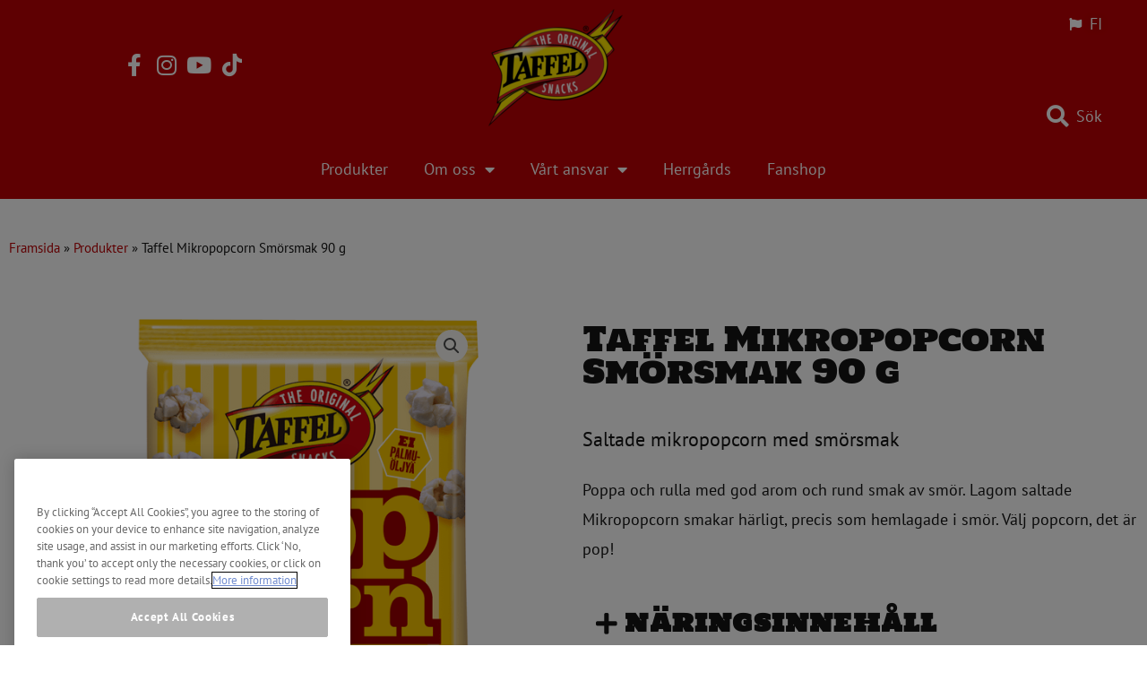

--- FILE ---
content_type: text/css
request_url: https://sv.taffel.fi/wp-content/uploads/sites/104/elementor/css/post-1688.css?ver=1764940305
body_size: 659
content:
.elementor-kit-1688{--e-global-color-primary:#BE0004;--e-global-color-secondary:#141414;--e-global-color-text:#7A7A7A;--e-global-color-accent:#61CE70;--e-global-color-74568da:#2c3f51;--e-global-color-41d70e4:#d4d1c8;--e-global-color-bd55892:#2B5788;--e-global-color-a3447e1:#F7EFD6;--e-global-typography-primary-font-family:"Holtwood One SC";--e-global-typography-primary-font-weight:600;--e-global-typography-secondary-font-family:"Roboto Slab";--e-global-typography-secondary-font-weight:400;--e-global-typography-text-font-family:"PT Sans";--e-global-typography-text-font-size:18px;--e-global-typography-text-font-weight:400;--e-global-typography-accent-font-family:"Roboto";--e-global-typography-accent-font-weight:500;--e-global-typography-f922016-font-family:"Holtwood One SC";--e-global-typography-f922016-font-size:27px;--e-global-typography-f922016-letter-spacing:1.2px;background-color:#FFFFFF;color:#141414;font-family:"PT Sans", Sans-serif;font-size:18px;font-weight:400;}.elementor-kit-1688 button,.elementor-kit-1688 input[type="button"],.elementor-kit-1688 input[type="submit"],.elementor-kit-1688 .elementor-button{background-color:#BE0004;font-family:"Holtwood One SC", Sans-serif;font-size:16px;color:#FFFFFF;border-style:solid;border-width:3px 3px 3px 3px;border-color:#BE0004;border-radius:35px 35px 35px 35px;}.elementor-kit-1688 button:hover,.elementor-kit-1688 button:focus,.elementor-kit-1688 input[type="button"]:hover,.elementor-kit-1688 input[type="button"]:focus,.elementor-kit-1688 input[type="submit"]:hover,.elementor-kit-1688 input[type="submit"]:focus,.elementor-kit-1688 .elementor-button:hover,.elementor-kit-1688 .elementor-button:focus{background-color:#FFFFFF;color:var( --e-global-color-primary );border-style:solid;border-width:3px 3px 3px 3px;border-color:var( --e-global-color-primary );border-radius:31px 31px 31px 31px;}.elementor-kit-1688 e-page-transition{background-color:#FFBC7D;}.elementor-kit-1688 h1{color:#141414;font-family:"Holtwood One SC", Sans-serif;font-size:56px;font-weight:500;line-height:1px;}.elementor-kit-1688 h2{color:#141414;font-family:"Holtwood One SC", Sans-serif;font-size:36px;font-weight:500;}.elementor-kit-1688 h3{color:#141414;font-family:"Holtwood One SC", Sans-serif;}.elementor-kit-1688 h4{color:#141414;font-family:"Holtwood One SC", Sans-serif;font-size:26px;font-weight:600;}.elementor-section.elementor-section-boxed > .elementor-container{max-width:1300px;}.e-con{--container-max-width:1300px;}.elementor-widget:not(:last-child){margin-block-end:20px;}.elementor-element{--widgets-spacing:20px 20px;--widgets-spacing-row:20px;--widgets-spacing-column:20px;}{}h1.entry-title{display:var(--page-title-display);}@media(max-width:1024px){.elementor-kit-1688{--e-global-typography-f922016-font-size:19px;}.elementor-section.elementor-section-boxed > .elementor-container{max-width:1024px;}.e-con{--container-max-width:1024px;}}@media(max-width:767px){.elementor-kit-1688{--e-global-typography-f922016-font-size:19px;--e-global-typography-f922016-letter-spacing:1.3px;}.elementor-section.elementor-section-boxed > .elementor-container{max-width:767px;}.e-con{--container-max-width:767px;}}

--- FILE ---
content_type: text/css
request_url: https://sv.taffel.fi/wp-content/uploads/sites/104/elementor/css/post-37.css?ver=1764940305
body_size: 934
content:
.elementor-37 .elementor-element.elementor-element-c31fbf4:not(.elementor-motion-effects-element-type-background), .elementor-37 .elementor-element.elementor-element-c31fbf4 > .elementor-motion-effects-container > .elementor-motion-effects-layer{background-color:#BE0004;}.elementor-37 .elementor-element.elementor-element-c31fbf4{transition:background 0.3s, border 0.3s, border-radius 0.3s, box-shadow 0.3s;padding:0px 40px 0px 0px;}.elementor-37 .elementor-element.elementor-element-c31fbf4 > .elementor-background-overlay{transition:background 0.3s, border-radius 0.3s, opacity 0.3s;}.elementor-37 .elementor-element.elementor-element-b0e43c3 > .elementor-widget-container{margin:50px 0px 0px 0px;}.elementor-37 .elementor-element.elementor-element-b0e43c3 .elementor-icon-list-items:not(.elementor-inline-items) .elementor-icon-list-item:not(:last-child){padding-block-end:calc(11px/2);}.elementor-37 .elementor-element.elementor-element-b0e43c3 .elementor-icon-list-items:not(.elementor-inline-items) .elementor-icon-list-item:not(:first-child){margin-block-start:calc(11px/2);}.elementor-37 .elementor-element.elementor-element-b0e43c3 .elementor-icon-list-items.elementor-inline-items .elementor-icon-list-item{margin-inline:calc(11px/2);}.elementor-37 .elementor-element.elementor-element-b0e43c3 .elementor-icon-list-items.elementor-inline-items{margin-inline:calc(-11px/2);}.elementor-37 .elementor-element.elementor-element-b0e43c3 .elementor-icon-list-items.elementor-inline-items .elementor-icon-list-item:after{inset-inline-end:calc(-11px/2);}.elementor-37 .elementor-element.elementor-element-b0e43c3 .elementor-icon-list-icon i{color:#FFFFFF;transition:color 0.3s;}.elementor-37 .elementor-element.elementor-element-b0e43c3 .elementor-icon-list-icon svg{fill:#FFFFFF;transition:fill 0.3s;}.elementor-37 .elementor-element.elementor-element-b0e43c3{--e-icon-list-icon-size:25px;--e-icon-list-icon-align:center;--e-icon-list-icon-margin:0 calc(var(--e-icon-list-icon-size, 1em) * 0.125);--icon-vertical-offset:0px;}.elementor-37 .elementor-element.elementor-element-b0e43c3 .elementor-icon-list-text{transition:color 0.3s;}.elementor-37 .elementor-element.elementor-element-cec9741 .elementor-icon-list-icon i{color:var( --e-global-color-astglobalcolor5 );transition:color 0.3s;}.elementor-37 .elementor-element.elementor-element-cec9741 .elementor-icon-list-icon svg{fill:var( --e-global-color-astglobalcolor5 );transition:fill 0.3s;}.elementor-37 .elementor-element.elementor-element-cec9741 .elementor-icon-list-item:hover .elementor-icon-list-icon i{color:var( --e-global-color-astglobalcolor5 );}.elementor-37 .elementor-element.elementor-element-cec9741 .elementor-icon-list-item:hover .elementor-icon-list-icon svg{fill:var( --e-global-color-astglobalcolor5 );}.elementor-37 .elementor-element.elementor-element-cec9741{--e-icon-list-icon-size:14px;--icon-vertical-offset:0px;}.elementor-37 .elementor-element.elementor-element-cec9741 .elementor-icon-list-icon{padding-inline-end:4px;}.elementor-37 .elementor-element.elementor-element-cec9741 .elementor-icon-list-text{text-shadow:0px 0px 10px rgba(0,0,0,0.3);color:var( --e-global-color-astglobalcolor5 );transition:color 0.3s;}.elementor-37 .elementor-element.elementor-element-e8894cf > .elementor-widget-container{margin:50px 0px 0px 0px;}.elementor-37 .elementor-element.elementor-element-e8894cf .elementor-icon-list-items:not(.elementor-inline-items) .elementor-icon-list-item:not(:last-child){padding-block-end:calc(0px/2);}.elementor-37 .elementor-element.elementor-element-e8894cf .elementor-icon-list-items:not(.elementor-inline-items) .elementor-icon-list-item:not(:first-child){margin-block-start:calc(0px/2);}.elementor-37 .elementor-element.elementor-element-e8894cf .elementor-icon-list-items.elementor-inline-items .elementor-icon-list-item{margin-inline:calc(0px/2);}.elementor-37 .elementor-element.elementor-element-e8894cf .elementor-icon-list-items.elementor-inline-items{margin-inline:calc(-0px/2);}.elementor-37 .elementor-element.elementor-element-e8894cf .elementor-icon-list-items.elementor-inline-items .elementor-icon-list-item:after{inset-inline-end:calc(-0px/2);}.elementor-37 .elementor-element.elementor-element-e8894cf .elementor-icon-list-icon i{color:#FFFFFF;transition:color 0.3s;}.elementor-37 .elementor-element.elementor-element-e8894cf .elementor-icon-list-icon svg{fill:#FFFFFF;transition:fill 0.3s;}.elementor-37 .elementor-element.elementor-element-e8894cf{--e-icon-list-icon-size:25px;--e-icon-list-icon-align:center;--e-icon-list-icon-margin:0 calc(var(--e-icon-list-icon-size, 1em) * 0.125);--icon-vertical-offset:0px;}.elementor-37 .elementor-element.elementor-element-e8894cf .elementor-icon-list-text{color:#FFFFFF;transition:color 0.3s;}.elementor-37 .elementor-element.elementor-element-6b14d20:not(.elementor-motion-effects-element-type-background), .elementor-37 .elementor-element.elementor-element-6b14d20 > .elementor-motion-effects-container > .elementor-motion-effects-layer{background-color:#BE0004;}.elementor-37 .elementor-element.elementor-element-6b14d20{transition:background 0.3s, border 0.3s, border-radius 0.3s, box-shadow 0.3s;}.elementor-37 .elementor-element.elementor-element-6b14d20 > .elementor-background-overlay{transition:background 0.3s, border-radius 0.3s, opacity 0.3s;}.elementor-37 .elementor-element.elementor-element-1d39662 .elementor-menu-toggle{margin:0 auto;}.elementor-37 .elementor-element.elementor-element-1d39662 .elementor-nav-menu--main .elementor-item{color:#FFFFFF;fill:#FFFFFF;}.elementor-37 .elementor-element.elementor-element-1d39662 .elementor-nav-menu--main:not(.e--pointer-framed) .elementor-item:before,
					.elementor-37 .elementor-element.elementor-element-1d39662 .elementor-nav-menu--main:not(.e--pointer-framed) .elementor-item:after{background-color:#FFFFFF;}.elementor-37 .elementor-element.elementor-element-1d39662 .e--pointer-framed .elementor-item:before,
					.elementor-37 .elementor-element.elementor-element-1d39662 .e--pointer-framed .elementor-item:after{border-color:#FFFFFF;}.elementor-37 .elementor-element.elementor-element-1d39662 .elementor-nav-menu--dropdown a, .elementor-37 .elementor-element.elementor-element-1d39662 .elementor-menu-toggle{color:#FFFFFF;fill:#FFFFFF;}.elementor-37 .elementor-element.elementor-element-1d39662 .elementor-nav-menu--dropdown{background-color:#BE0004;}.elementor-37 .elementor-element.elementor-element-c604880:not(.elementor-motion-effects-element-type-background), .elementor-37 .elementor-element.elementor-element-c604880 > .elementor-motion-effects-container > .elementor-motion-effects-layer{background-color:#BE0004;}.elementor-37 .elementor-element.elementor-element-c604880{transition:background 0.3s, border 0.3s, border-radius 0.3s, box-shadow 0.3s;}.elementor-37 .elementor-element.elementor-element-c604880 > .elementor-background-overlay{transition:background 0.3s, border-radius 0.3s, opacity 0.3s;}.elementor-37 .elementor-element.elementor-element-92b1ba9 > .elementor-widget-container{margin:50px 0px 0px 0px;}.elementor-37 .elementor-element.elementor-element-92b1ba9 .elementor-icon-list-items:not(.elementor-inline-items) .elementor-icon-list-item:not(:last-child){padding-block-end:calc(0px/2);}.elementor-37 .elementor-element.elementor-element-92b1ba9 .elementor-icon-list-items:not(.elementor-inline-items) .elementor-icon-list-item:not(:first-child){margin-block-start:calc(0px/2);}.elementor-37 .elementor-element.elementor-element-92b1ba9 .elementor-icon-list-items.elementor-inline-items .elementor-icon-list-item{margin-inline:calc(0px/2);}.elementor-37 .elementor-element.elementor-element-92b1ba9 .elementor-icon-list-items.elementor-inline-items{margin-inline:calc(-0px/2);}.elementor-37 .elementor-element.elementor-element-92b1ba9 .elementor-icon-list-items.elementor-inline-items .elementor-icon-list-item:after{inset-inline-end:calc(-0px/2);}.elementor-37 .elementor-element.elementor-element-92b1ba9 .elementor-icon-list-icon i{color:#FFFFFF;transition:color 0.3s;}.elementor-37 .elementor-element.elementor-element-92b1ba9 .elementor-icon-list-icon svg{fill:#FFFFFF;transition:fill 0.3s;}.elementor-37 .elementor-element.elementor-element-92b1ba9{--e-icon-list-icon-size:25px;--e-icon-list-icon-align:center;--e-icon-list-icon-margin:0 calc(var(--e-icon-list-icon-size, 1em) * 0.125);--icon-vertical-offset:0px;}.elementor-37 .elementor-element.elementor-element-92b1ba9 .elementor-icon-list-text{color:#FFFFFF;transition:color 0.3s;}.elementor-theme-builder-content-area{height:400px;}.elementor-location-header:before, .elementor-location-footer:before{content:"";display:table;clear:both;}@media(max-width:767px){.elementor-37 .elementor-element.elementor-element-6a1d734{width:50%;}.elementor-37 .elementor-element.elementor-element-ac5e7e0 > .elementor-widget-container{margin:11px 0px 0px 0px;}.elementor-37 .elementor-element.elementor-element-ac5e7e0{text-align:left;}.elementor-37 .elementor-element.elementor-element-ac5e7e0 img{width:53%;max-width:100%;}.elementor-37 .elementor-element.elementor-element-170cc95{width:50%;}.elementor-37 .elementor-element.elementor-element-92b1ba9 > .elementor-widget-container{margin:28px 0px 0px 0px;}}

--- FILE ---
content_type: text/css
request_url: https://sv.taffel.fi/wp-content/uploads/sites/104/elementor/css/post-1788.css?ver=1764940305
body_size: 1017
content:
.elementor-1788 .elementor-element.elementor-element-5004bd31:not(.elementor-motion-effects-element-type-background), .elementor-1788 .elementor-element.elementor-element-5004bd31 > .elementor-motion-effects-container > .elementor-motion-effects-layer{background-color:#141414;}.elementor-1788 .elementor-element.elementor-element-5004bd31{transition:background 0.3s, border 0.3s, border-radius 0.3s, box-shadow 0.3s;margin-top:0px;margin-bottom:0px;padding:40px 00px 40px 0px;}.elementor-1788 .elementor-element.elementor-element-5004bd31 > .elementor-background-overlay{transition:background 0.3s, border-radius 0.3s, opacity 0.3s;}.elementor-1788 .elementor-element.elementor-element-35a98df3 > .elementor-element-populated{padding:0px 0px 0px 0px;}.elementor-1788 .elementor-element.elementor-element-204a2b3a img{width:149px;height:65px;object-fit:contain;object-position:center center;}.elementor-1788 .elementor-element.elementor-element-146d036d .menu-item a.uael-menu-item,.elementor-1788 .elementor-element.elementor-element-146d036d .menu-item a.uael-sub-menu-item{padding-left:15px;padding-right:15px;}.elementor-1788 .elementor-element.elementor-element-146d036d .menu-item a.uael-menu-item, .elementor-1788 .elementor-element.elementor-element-146d036d .menu-item a.uael-sub-menu-item{padding-top:15px;padding-bottom:15px;}.elementor-1788 .elementor-element.elementor-element-146d036d ul.sub-menu{width:220px;}.elementor-1788 .elementor-element.elementor-element-146d036d .sub-menu li a.uael-sub-menu-item,
						.elementor-1788 .elementor-element.elementor-element-146d036d nav.uael-dropdown li a.uael-menu-item,
						.elementor-1788 .elementor-element.elementor-element-146d036d nav.uael-dropdown li a.uael-sub-menu-item,
						.elementor-1788 .elementor-element.elementor-element-146d036d nav.uael-dropdown-expandible li a.uael-menu-item,
						.elementor-1788 .elementor-element.elementor-element-146d036d nav.uael-dropdown-expandible li a.uael-sub-menu-item{padding-left:15px;padding-right:15px;}.elementor-1788 .elementor-element.elementor-element-146d036d .sub-menu a.uael-sub-menu-item,
						 .elementor-1788 .elementor-element.elementor-element-146d036d nav.uael-dropdown li a.uael-menu-item,
						 .elementor-1788 .elementor-element.elementor-element-146d036d nav.uael-dropdown li a.uael-sub-menu-item,
						 .elementor-1788 .elementor-element.elementor-element-146d036d nav.uael-dropdown-expandible li a.uael-menu-item,
						 .elementor-1788 .elementor-element.elementor-element-146d036d nav.uael-dropdown-expandible li a.uael-sub-menu-item{padding-top:15px;padding-bottom:15px;}.elementor-1788 .elementor-element.elementor-element-146d036d > .elementor-widget-container{margin:0px 0px 0px 0px;}.elementor-1788 .elementor-element.elementor-element-146d036d .menu-item a.uael-menu-item{font-family:"Lato", Sans-serif;font-weight:600;}.elementor-1788 .elementor-element.elementor-element-146d036d .menu-item a.uael-menu-item:not(.elementor-button), .elementor-1788 .elementor-element.elementor-element-146d036d .sub-menu a.uael-sub-menu-item{color:#FFFFFF;}.elementor-1788 .elementor-element.elementor-element-146d036d .menu-item a.uael-menu-item:not(.elementor-button):hover,
								.elementor-1788 .elementor-element.elementor-element-146d036d .sub-menu a.uael-sub-menu-item:hover,
								.elementor-1788 .elementor-element.elementor-element-146d036d .menu-item.current-menu-item a.uael-menu-item:not(.elementor-button),
								.elementor-1788 .elementor-element.elementor-element-146d036d .menu-item a.uael-menu-item.highlighted:not(.elementor-button),
								.elementor-1788 .elementor-element.elementor-element-146d036d .menu-item a.uael-menu-item:not(.elementor-button):focus{color:var( --e-global-color-text );}.elementor-1788 .elementor-element.elementor-element-146d036d .sub-menu,
								.elementor-1788 .elementor-element.elementor-element-146d036d nav.uael-dropdown,
								.elementor-1788 .elementor-element.elementor-element-146d036d .uael-nav-menu nav.uael-dropdown-expandible,
								.elementor-1788 .elementor-element.elementor-element-146d036d .uael-nav-menu nav.uael-dropdown-expandible .menu-item a.uael-menu-item,
								.elementor-1788 .elementor-element.elementor-element-146d036d .uael-nav-menu nav.uael-dropdown-expandible .menu-item .sub-menu,
								.elementor-1788 .elementor-element.elementor-element-146d036d nav.uael-dropdown .menu-item a.uael-menu-item,
								.elementor-1788 .elementor-element.elementor-element-146d036d nav.uael-dropdown .menu-item a.uael-sub-menu-item{background-color:#fff;}.elementor-1788 .elementor-element.elementor-element-146d036d .sub-menu li.menu-item:not(:last-child),
						.elementor-1788 .elementor-element.elementor-element-146d036d nav.uael-dropdown li.menu-item:not(:last-child),
						.elementor-1788 .elementor-element.elementor-element-146d036d nav.uael-dropdown-expandible li.menu-item:not(:last-child){border-bottom-style:solid;border-bottom-color:#c4c4c4;border-bottom-width:1px;}.elementor-1788 .elementor-element.elementor-element-44038372 .menu-item a.uael-menu-item,.elementor-1788 .elementor-element.elementor-element-44038372 .menu-item a.uael-sub-menu-item{padding-left:15px;padding-right:15px;}.elementor-1788 .elementor-element.elementor-element-44038372 .menu-item a.uael-menu-item, .elementor-1788 .elementor-element.elementor-element-44038372 .menu-item a.uael-sub-menu-item{padding-top:15px;padding-bottom:15px;}.elementor-1788 .elementor-element.elementor-element-44038372 .sub-menu li a.uael-sub-menu-item,
						.elementor-1788 .elementor-element.elementor-element-44038372 nav.uael-dropdown li a.uael-menu-item,
						.elementor-1788 .elementor-element.elementor-element-44038372 nav.uael-dropdown li a.uael-sub-menu-item,
						.elementor-1788 .elementor-element.elementor-element-44038372 nav.uael-dropdown-expandible li a.uael-menu-item,
						.elementor-1788 .elementor-element.elementor-element-44038372 nav.uael-dropdown-expandible li a.uael-sub-menu-item{padding-left:15px;padding-right:15px;}.elementor-1788 .elementor-element.elementor-element-44038372 .sub-menu a.uael-sub-menu-item,
						 .elementor-1788 .elementor-element.elementor-element-44038372 nav.uael-dropdown li a.uael-menu-item,
						 .elementor-1788 .elementor-element.elementor-element-44038372 nav.uael-dropdown li a.uael-sub-menu-item,
						 .elementor-1788 .elementor-element.elementor-element-44038372 nav.uael-dropdown-expandible li a.uael-menu-item,
						 .elementor-1788 .elementor-element.elementor-element-44038372 nav.uael-dropdown-expandible li a.uael-sub-menu-item{padding-top:15px;padding-bottom:15px;}.elementor-1788 .elementor-element.elementor-element-44038372 > .elementor-widget-container{margin:0px 0px 0px 0px;}.elementor-1788 .elementor-element.elementor-element-44038372 .menu-item a.uael-menu-item{font-family:"Lato", Sans-serif;font-weight:600;}.elementor-1788 .elementor-element.elementor-element-44038372 .menu-item a.uael-menu-item:not(.elementor-button), .elementor-1788 .elementor-element.elementor-element-44038372 .sub-menu a.uael-sub-menu-item{color:#FFFFFF;}.elementor-1788 .elementor-element.elementor-element-44038372 .menu-item a.uael-menu-item:not(.elementor-button):hover,
								.elementor-1788 .elementor-element.elementor-element-44038372 .sub-menu a.uael-sub-menu-item:hover,
								.elementor-1788 .elementor-element.elementor-element-44038372 .menu-item.current-menu-item a.uael-menu-item:not(.elementor-button),
								.elementor-1788 .elementor-element.elementor-element-44038372 .menu-item a.uael-menu-item.highlighted:not(.elementor-button),
								.elementor-1788 .elementor-element.elementor-element-44038372 .menu-item a.uael-menu-item:not(.elementor-button):focus{color:var( --e-global-color-text );}.elementor-1788 .elementor-element.elementor-element-44038372 .sub-menu,
								.elementor-1788 .elementor-element.elementor-element-44038372 nav.uael-dropdown,
								.elementor-1788 .elementor-element.elementor-element-44038372 .uael-nav-menu nav.uael-dropdown-expandible,
								.elementor-1788 .elementor-element.elementor-element-44038372 .uael-nav-menu nav.uael-dropdown-expandible .menu-item a.uael-menu-item,
								.elementor-1788 .elementor-element.elementor-element-44038372 .uael-nav-menu nav.uael-dropdown-expandible .menu-item .sub-menu,
								.elementor-1788 .elementor-element.elementor-element-44038372 nav.uael-dropdown .menu-item a.uael-menu-item,
								.elementor-1788 .elementor-element.elementor-element-44038372 nav.uael-dropdown .menu-item a.uael-sub-menu-item{background-color:#fff;}.elementor-1788 .elementor-element.elementor-element-44038372 .sub-menu li.menu-item:not(:last-child),
						.elementor-1788 .elementor-element.elementor-element-44038372 nav.uael-dropdown li.menu-item:not(:last-child),
						.elementor-1788 .elementor-element.elementor-element-44038372 nav.uael-dropdown-expandible li.menu-item:not(:last-child){border-bottom-style:solid;border-bottom-color:#c4c4c4;border-bottom-width:1px;}.elementor-1788 .elementor-element.elementor-element-13ae12b8{width:auto;max-width:auto;align-self:center;column-gap:0px;text-align:center;font-family:"Lato", Sans-serif;font-weight:400;color:#FFFFFF;}.elementor-1788 .elementor-element.elementor-element-13ae12b8 > .elementor-widget-container{padding:0px 020px 0px 020px;}.elementor-theme-builder-content-area{height:400px;}.elementor-location-header:before, .elementor-location-footer:before{content:"";display:table;clear:both;}@media(max-width:767px){.elementor-1788 .elementor-element.elementor-element-13ae12b8{text-align:left;}}@media(min-width:768px){.elementor-1788 .elementor-element.elementor-element-35a98df3{width:100%;}}/* Start custom CSS for text-editor, class: .elementor-element-13ae12b8 */.elementor-1788 .elementor-element.elementor-element-13ae12b8 {
    max-width: 760px;
    margin: auto;
}/* End custom CSS */

--- FILE ---
content_type: text/css
request_url: https://sv.taffel.fi/wp-content/uploads/sites/104/elementor/css/post-1847.css?ver=1764942343
body_size: 899
content:
.elementor-1847 .elementor-element.elementor-element-6b752c5{margin-top:30px;margin-bottom:30px;}.elementor-1847 .elementor-element.elementor-element-0da8a0d > .elementor-container{max-width:1700px;}.elementor-1847 .elementor-element.elementor-element-0da8a0d{margin-top:50px;margin-bottom:50px;}.elementor-1847 .elementor-element.elementor-element-17e54e4.elementor-column > .elementor-widget-wrap{justify-content:flex-end;}.elementor-1847 .elementor-element.elementor-element-17e54e4 > .elementor-element-populated{margin:0px 0px 0px 30px;--e-column-margin-right:0px;--e-column-margin-left:30px;padding:0px 100px 0px 0px;}.elementor-1847 .elementor-element.elementor-element-53e368a{width:var( --container-widget-width, 388px );max-width:388px;--container-widget-width:388px;--container-widget-flex-grow:0;}.elementor-1847 .elementor-element.elementor-element-cb59b52 .elementor-heading-title{font-size:36px;}.elementor-1847 .elementor-element.elementor-element-43d7ad5{font-family:"PT Sans", Sans-serif;font-size:22px;color:#141414;}.woocommerce .elementor-1847 .elementor-element.elementor-element-71955b7 .woocommerce-product-details__short-description{color:#141414;font-family:"PT Sans", Sans-serif;font-size:18px;}.elementor-1847 .elementor-element.elementor-element-b4e3363{text-align:left;}.elementor-1847 .elementor-element.elementor-element-b4e3363 img{max-width:40px;}.elementor-1847 .elementor-element.elementor-element-3a4b709.elementor-wc-products ul.products li.product{text-align:center;}@media(max-width:1024px){.elementor-1847 .elementor-element.elementor-element-cb59b52 .elementor-heading-title{font-size:26px;}.elementor-1847 .elementor-element.elementor-element-43d7ad5{font-size:18px;}.woocommerce .elementor-1847 .elementor-element.elementor-element-71955b7 .woocommerce-product-details__short-description{font-size:16px;}}@media(max-width:767px){.elementor-1847 .elementor-element.elementor-element-0da8a0d{margin-top:0px;margin-bottom:020px;}.elementor-1847 .elementor-element.elementor-element-17e54e4{width:100%;}.elementor-1847 .elementor-element.elementor-element-17e54e4 > .elementor-element-populated{margin:0px 0px 0px 0px;--e-column-margin-right:0px;--e-column-margin-left:0px;padding:0px 0px 0px 0px;}.elementor-1847 .elementor-element.elementor-element-53e368a > .elementor-widget-container{margin:20px 70px 20px 70px;padding:0px 0px 0px 0px;}.elementor-1847 .elementor-element.elementor-element-53e368a{--container-widget-width:100%;--container-widget-flex-grow:0;width:var( --container-widget-width, 100% );max-width:100%;}.woocommerce .elementor-1847 .elementor-element.elementor-element-53e368a .flex-control-thumbs img{border-radius:0px 0px 0px 0px;}.elementor-1847 .elementor-element.elementor-element-cb59b52 .elementor-heading-title{font-size:22px;}.woocommerce .elementor-1847 .elementor-element.elementor-element-71955b7 .woocommerce-product-details__short-description{font-size:16px;}}/* Start custom CSS for toggle, class: .elementor-element-ae2da5f */.elementor-1847 .elementor-element.elementor-element-ae2da5f {
    margin-bottom: 0px!important
}/* End custom CSS */
/* Start custom CSS for column, class: .elementor-element-b6c2fe8 */.elementor-1847 .elementor-element.elementor-element-b6c2fe8 h2 {
        font-family: var(--e-global-typography-f922016-font-family), Sans-serif;
    font-size: var(--e-global-typography-f922016-font-size);
    letter-spacing: var(--e-global-typography-f922016-letter-spacing);
}
.elementor-1847 .elementor-element.elementor-element-b6c2fe8 .elementor-toggle-icon {
    display: inline-block;
    width: 1.2em;
}/* End custom CSS */
/* Start custom CSS for heading, class: .elementor-element-3b003a4 */.woocommerce ul.products li.product a img, .woocommerce-page ul.products li.product a img {
    
}/* End custom CSS */
/* Start custom CSS for woocommerce-products, class: .elementor-element-3a4b709 */.woocommerce ul.products li.product a img, .woocommerce-page ul.products li.product a img {
    margin-bottom: 0.8em;
    object-fit: contain;
    height: 300px;
}/* End custom CSS */
/* Start custom CSS for heading, class: .elementor-element-0aa14b3 */.woocommerce ul.products li.product a img, .woocommerce-page ul.products li.product a img {
    
}/* End custom CSS */
/* Start custom CSS for heading, class: .elementor-element-2112ddd */.woocommerce ul.products li.product a img, .woocommerce-page ul.products li.product a img {
    
}/* End custom CSS */
/* Start custom CSS for heading, class: .elementor-element-0aa14b3 */.woocommerce ul.products li.product a img, .woocommerce-page ul.products li.product a img {
    
}/* End custom CSS */
/* Start custom CSS for heading, class: .elementor-element-2112ddd */.woocommerce ul.products li.product a img, .woocommerce-page ul.products li.product a img {
    
}/* End custom CSS */
/* Start custom CSS */.ast-builder-menu-1 .sub-menu, .ast-builder-menu-1 .inline-on-mobile .sub-menu {
	border-top-width: 2px;
    border-bottom-width: 0;
    border-right-width: 0;
    border-left-width: 0;
    border-color: #be0004 !important;
    background-color: #be0004 !important;
    border-style: solid;
    border-radius: 0px;
}/* End custom CSS */

--- FILE ---
content_type: text/css
request_url: https://sv.taffel.fi/wp-content/uploads/sites/104/elementor/css/post-3735.css?ver=1764942343
body_size: 354
content:
.elementor-3735 .elementor-element.elementor-element-375d967e .eael-data-table{max-width:100%;}.elementor-3735 .elementor-element.elementor-element-375d967e .eael-data-table thead tr th{color:var( --e-global-color-secondary );background-color:#FFFFFF;}.elementor-3735 .elementor-element.elementor-element-375d967e table.dataTable thead .sorting:after{color:var( --e-global-color-secondary );}.elementor-3735 .elementor-element.elementor-element-375d967e table.dataTable thead .sorting_asc:after{color:var( --e-global-color-secondary );}.elementor-3735 .elementor-element.elementor-element-375d967e table.dataTable thead .sorting_desc:after{color:var( --e-global-color-secondary );}.elementor-3735 .elementor-element.elementor-element-375d967e .eael-data-table thead tr th:hover{color:var( --e-global-color-secondary );}.elementor-3735 .elementor-element.elementor-element-375d967e table.dataTable thead .sorting:after:hover{color:var( --e-global-color-secondary );}.elementor-3735 .elementor-element.elementor-element-375d967e table.dataTable thead .sorting_asc:after:hover{color:var( --e-global-color-secondary );}.elementor-3735 .elementor-element.elementor-element-375d967e table.dataTable thead .sorting_desc:after:hover{color:var( --e-global-color-secondary );}.elementor-3735 .elementor-element.elementor-element-375d967e .eael-data-table thead tr th i{font-size:20px;}.elementor-3735 .elementor-element.elementor-element-375d967e .eael-data-table thead tr th .data-table-header-svg-icon{height:20px;width:20px;}.elementor-3735 .elementor-element.elementor-element-375d967e .eael-data-table tbody > tr:nth-child(2n) td{color:var( --e-global-color-text );}.elementor-3735 .elementor-element.elementor-element-375d967e .eael-data-table tbody > tr:nth-child(2n+1) td{color:var( --e-global-color-text );background-color:#E8E8E8;}.elementor-3735 .elementor-element.elementor-element-375d967e .eael-data-table tbody > tr:nth-child(2n) td:hover{color:var( --e-global-color-text );}.elementor-3735 .elementor-element.elementor-element-375d967e .eael-data-table tbody > tr:nth-child(2n+1) td:hover{color:var( --e-global-color-text );}.elementor-3735 .elementor-element.elementor-element-375d967e .eael-data-table-wrap table td a:hover{color:var( --e-global-color-text );}.elementor-3735 .elementor-element.elementor-element-375d967e .eael-data-table tbody .td-content-wrapper{text-align:left;}.elementor-3735 .elementor-element.elementor-element-375d967e .eael-data-table tbody .td-content-wrapper .eael-datatable-icon i{font-size:20px;color:#c15959;}.elementor-3735 .elementor-element.elementor-element-375d967e .eael-data-table tbody .td-content-wrapper .eael-datatable-icon svg{height:20px;width:20px;fill:#c15959;}.elementor-3735 .elementor-element.elementor-element-375d967e .eael-data-table tbody .td-content-wrapper:hover .eael-datatable-icon i{color:#6d7882;}.elementor-3735 .elementor-element.elementor-element-375d967e .eael-data-table tbody .td-content-wrapper:hover .eael-datatable-icon svg{fill:#6d7882;}.elementor-3735 .elementor-element.elementor-element-5bf1f72{font-family:"PT Sans", Sans-serif;font-size:1rem;font-weight:300;line-height:1.5em;color:#7A7A7A;}.elementor-3735 .elementor-element.elementor-element-4d219ae{font-family:"PT Sans", Sans-serif;font-size:1rem;font-weight:300;line-height:1.5em;color:#7A7A7A;}

--- FILE ---
content_type: text/css
request_url: https://sv.taffel.fi/wp-content/uploads/sites/104/elementor/css/post-6282.css?ver=1764942343
body_size: 2
content:
.elementor-6282 .elementor-element.elementor-element-b44b3ee > .elementor-widget-container{margin:-10px 0px 0px 0px;}

--- FILE ---
content_type: text/css
request_url: https://sv.taffel.fi/wp-content/uploads/sites/104/elementor/css/post-4154.css?ver=1764940305
body_size: 973
content:
.elementor-4154 .elementor-element.elementor-element-286ef3e > .elementor-container > .elementor-column > .elementor-widget-wrap{align-content:center;align-items:center;}.elementor-4154 .elementor-element.elementor-element-286ef3e:not(.elementor-motion-effects-element-type-background), .elementor-4154 .elementor-element.elementor-element-286ef3e > .elementor-motion-effects-container > .elementor-motion-effects-layer{background-color:#BE0004;}.elementor-4154 .elementor-element.elementor-element-286ef3e{transition:background 0.3s, border 0.3s, border-radius 0.3s, box-shadow 0.3s;}.elementor-4154 .elementor-element.elementor-element-286ef3e > .elementor-background-overlay{transition:background 0.3s, border-radius 0.3s, opacity 0.3s;}.elementor-4154 .elementor-element.elementor-element-45c70b2 > .elementor-widget-container{margin:50px 0px 0px 0px;}.elementor-4154 .elementor-element.elementor-element-45c70b2 .elementor-icon-list-items:not(.elementor-inline-items) .elementor-icon-list-item:not(:last-child){padding-block-end:calc(0px/2);}.elementor-4154 .elementor-element.elementor-element-45c70b2 .elementor-icon-list-items:not(.elementor-inline-items) .elementor-icon-list-item:not(:first-child){margin-block-start:calc(0px/2);}.elementor-4154 .elementor-element.elementor-element-45c70b2 .elementor-icon-list-items.elementor-inline-items .elementor-icon-list-item{margin-inline:calc(0px/2);}.elementor-4154 .elementor-element.elementor-element-45c70b2 .elementor-icon-list-items.elementor-inline-items{margin-inline:calc(-0px/2);}.elementor-4154 .elementor-element.elementor-element-45c70b2 .elementor-icon-list-items.elementor-inline-items .elementor-icon-list-item:after{inset-inline-end:calc(-0px/2);}.elementor-4154 .elementor-element.elementor-element-45c70b2 .elementor-icon-list-icon i{color:#FFFFFF;transition:color 0.3s;}.elementor-4154 .elementor-element.elementor-element-45c70b2 .elementor-icon-list-icon svg{fill:#FFFFFF;transition:fill 0.3s;}.elementor-4154 .elementor-element.elementor-element-45c70b2{--e-icon-list-icon-size:25px;--e-icon-list-icon-align:center;--e-icon-list-icon-margin:0 calc(var(--e-icon-list-icon-size, 1em) * 0.125);--icon-vertical-offset:0px;}.elementor-4154 .elementor-element.elementor-element-45c70b2 .elementor-icon-list-text{color:#FFFFFF;transition:color 0.3s;}.elementor-4154 .elementor-element.elementor-element-2b3b260:not(.elementor-motion-effects-element-type-background), .elementor-4154 .elementor-element.elementor-element-2b3b260 > .elementor-motion-effects-container > .elementor-motion-effects-layer{background-color:#BE0004;}.elementor-4154 .elementor-element.elementor-element-2b3b260{transition:background 0.3s, border 0.3s, border-radius 0.3s, box-shadow 0.3s;margin-top:0px;margin-bottom:0px;}.elementor-4154 .elementor-element.elementor-element-2b3b260 > .elementor-background-overlay{transition:background 0.3s, border-radius 0.3s, opacity 0.3s;}.elementor-4154 .elementor-element.elementor-element-6a08f89 .menu-item a.uael-menu-item,.elementor-4154 .elementor-element.elementor-element-6a08f89 .menu-item a.uael-sub-menu-item{padding-left:10px;padding-right:10px;}.elementor-4154 .elementor-element.elementor-element-6a08f89 .menu-item a.uael-menu-item, .elementor-4154 .elementor-element.elementor-element-6a08f89 .menu-item a.uael-sub-menu-item{padding-top:10px;padding-bottom:10px;}.elementor-4154 .elementor-element.elementor-element-6a08f89 .sub-menu li a.uael-sub-menu-item,
						.elementor-4154 .elementor-element.elementor-element-6a08f89 nav.uael-dropdown li a.uael-menu-item,
						.elementor-4154 .elementor-element.elementor-element-6a08f89 nav.uael-dropdown li a.uael-sub-menu-item,
						.elementor-4154 .elementor-element.elementor-element-6a08f89 nav.uael-dropdown-expandible li a.uael-menu-item,
						.elementor-4154 .elementor-element.elementor-element-6a08f89 nav.uael-dropdown-expandible li a.uael-sub-menu-item{padding-left:15px;padding-right:15px;}.elementor-4154 .elementor-element.elementor-element-6a08f89 .sub-menu a.uael-sub-menu-item,
						 .elementor-4154 .elementor-element.elementor-element-6a08f89 nav.uael-dropdown li a.uael-menu-item,
						 .elementor-4154 .elementor-element.elementor-element-6a08f89 nav.uael-dropdown li a.uael-sub-menu-item,
						 .elementor-4154 .elementor-element.elementor-element-6a08f89 nav.uael-dropdown-expandible li a.uael-menu-item,
						 .elementor-4154 .elementor-element.elementor-element-6a08f89 nav.uael-dropdown-expandible li a.uael-sub-menu-item{padding-top:15px;padding-bottom:15px;}.elementor-4154 .elementor-element.elementor-element-6a08f89 .menu-item a.uael-menu-item{font-size:29px;}.elementor-4154 .elementor-element.elementor-element-6a08f89 .menu-item a.uael-menu-item:not(.elementor-button), .elementor-4154 .elementor-element.elementor-element-6a08f89 .sub-menu a.uael-sub-menu-item{color:var( --e-global-color-astglobalcolor5 );}.elementor-4154 .elementor-element.elementor-element-6a08f89 .sub-menu,
								.elementor-4154 .elementor-element.elementor-element-6a08f89 nav.uael-dropdown,
								.elementor-4154 .elementor-element.elementor-element-6a08f89 .uael-nav-menu nav.uael-dropdown-expandible,
								.elementor-4154 .elementor-element.elementor-element-6a08f89 .uael-nav-menu nav.uael-dropdown-expandible .menu-item a.uael-menu-item,
								.elementor-4154 .elementor-element.elementor-element-6a08f89 .uael-nav-menu nav.uael-dropdown-expandible .menu-item .sub-menu,
								.elementor-4154 .elementor-element.elementor-element-6a08f89 nav.uael-dropdown .menu-item a.uael-menu-item,
								.elementor-4154 .elementor-element.elementor-element-6a08f89 nav.uael-dropdown .menu-item a.uael-sub-menu-item{background-color:var( --e-global-color-primary );}.elementor-4154 .elementor-element.elementor-element-6a08f89 .sub-menu li a.uael-sub-menu-item,
							.elementor-4154 .elementor-element.elementor-element-6a08f89 nav.uael-dropdown li a.uael-menu-item,
							.elementor-4154 .elementor-element.elementor-element-6a08f89 nav.uael-dropdown li a.uael-sub-menu-item,
							.elementor-4154 .elementor-element.elementor-element-6a08f89 nav.uael-dropdown-expandible li a.uael-menu-item{font-size:20px;}.elementor-4154 .elementor-element.elementor-element-6a08f89 .sub-menu li.menu-item:not(:last-child),
						.elementor-4154 .elementor-element.elementor-element-6a08f89 nav.uael-dropdown li.menu-item:not(:last-child),
						.elementor-4154 .elementor-element.elementor-element-6a08f89 nav.uael-dropdown-expandible li.menu-item:not(:last-child){border-bottom-style:none;}.elementor-4154 .elementor-element.elementor-element-6a08f89 .uael-nav-menu-icon{font-size:15px;}.elementor-4154 .elementor-element.elementor-element-6a08f89 .uael-nav-menu-icon svg{font-size:15px;line-height:15px;height:15px;width:15px;}#elementor-popup-modal-4154 .dialog-widget-content{background-color:var( --e-global-color-primary );box-shadow:2px 8px 23px 3px rgba(0,0,0,0.2);}#elementor-popup-modal-4154{background-color:rgba(0,0,0,.8);justify-content:center;align-items:center;pointer-events:all;}#elementor-popup-modal-4154 .dialog-message{width:640px;height:100vh;align-items:flex-start;}#elementor-popup-modal-4154 .dialog-close-button{display:flex;}@media(max-width:767px){.elementor-4154 .elementor-element.elementor-element-286ef3e{margin-top:0px;margin-bottom:0px;padding:0px 0px 0px 0px;}.elementor-4154 .elementor-element.elementor-element-b593840{width:50%;}.elementor-4154 .elementor-element.elementor-element-6da2c7e > .elementor-widget-container{margin:11px 0px 0px 0px;}.elementor-4154 .elementor-element.elementor-element-6da2c7e{text-align:left;}.elementor-4154 .elementor-element.elementor-element-6da2c7e img{width:53%;max-width:100%;}.elementor-4154 .elementor-element.elementor-element-bd1510c{width:50%;}.elementor-4154 .elementor-element.elementor-element-45c70b2 > .elementor-widget-container{margin:28px 0px 0px 0px;}.elementor-4154 .elementor-element.elementor-element-2b3b260{margin-top:0px;margin-bottom:0px;padding:0px 0px 0px 0px;}}

--- FILE ---
content_type: text/css
request_url: https://sv.taffel.fi/wp-content/uploads/sites/104/elementor/css/post-4220.css?ver=1764940305
body_size: 397
content:
.elementor-4220 .elementor-element.elementor-element-d204f84 > .elementor-widget-container{margin:0px 0px 0px 0px;}.elementor-4220 .elementor-element.elementor-element-d204f84 .elementor-search-form__container{min-height:50px;}.elementor-4220 .elementor-element.elementor-element-d204f84 .elementor-search-form__submit{min-width:calc( 2 * 50px );background-color:var( --e-global-color-primary );}body:not(.rtl) .elementor-4220 .elementor-element.elementor-element-d204f84 .elementor-search-form__icon{padding-left:calc(50px / 3);}body.rtl .elementor-4220 .elementor-element.elementor-element-d204f84 .elementor-search-form__icon{padding-right:calc(50px / 3);}.elementor-4220 .elementor-element.elementor-element-d204f84 .elementor-search-form__input, .elementor-4220 .elementor-element.elementor-element-d204f84.elementor-search-form--button-type-text .elementor-search-form__submit{padding-left:calc(50px / 3);padding-right:calc(50px / 3);}.elementor-4220 .elementor-element.elementor-element-d204f84 .elementor-search-form__input,
					.elementor-4220 .elementor-element.elementor-element-d204f84 .elementor-search-form__icon,
					.elementor-4220 .elementor-element.elementor-element-d204f84 .elementor-lightbox .dialog-lightbox-close-button,
					.elementor-4220 .elementor-element.elementor-element-d204f84 .elementor-lightbox .dialog-lightbox-close-button:hover,
					.elementor-4220 .elementor-element.elementor-element-d204f84.elementor-search-form--skin-full_screen input[type="search"].elementor-search-form__input{color:var( --e-global-color-primary );fill:var( --e-global-color-primary );}.elementor-4220 .elementor-element.elementor-element-d204f84:not(.elementor-search-form--skin-full_screen) .elementor-search-form__container{border-radius:3px;}.elementor-4220 .elementor-element.elementor-element-d204f84.elementor-search-form--skin-full_screen input[type="search"].elementor-search-form__input{border-radius:3px;}#elementor-popup-modal-4220{background-color:rgba(0,0,0,.8);justify-content:center;align-items:center;pointer-events:all;}#elementor-popup-modal-4220 .dialog-message{width:640px;height:auto;}#elementor-popup-modal-4220 .dialog-close-button{display:flex;}#elementor-popup-modal-4220 .dialog-widget-content{box-shadow:2px 8px 23px 3px rgba(0,0,0,0.2);}